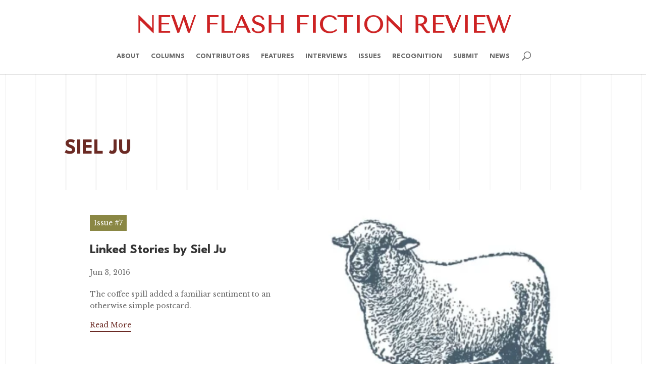

--- FILE ---
content_type: text/css
request_url: https://newflashfiction.com/wp-content/et-cache/taxonomy/post_tag/316/divi-dynamic-late.min.css?ver=1769447248
body_size: 6614
content:
.et-waypoint.et_pb_animation_off,.et-waypoint:not(.et_pb_counters).et_pb_animation_off,.et_pb_animation_off{opacity:1}.et-waypoint.et_pb_animation_left.et-animated,.et_pb_animation_left.et-animated{opacity:1;-webkit-animation:fadeLeft 1s cubic-bezier(.77,0,.175,1) 1;animation:fadeLeft 1s cubic-bezier(.77,0,.175,1) 1}.et-waypoint.et_pb_animation_right.et-animated,.et_pb_animation_right.et-animated{opacity:1;-webkit-animation:fadeRight 1s cubic-bezier(.77,0,.175,1) 1;animation:fadeRight 1s cubic-bezier(.77,0,.175,1) 1}.et-waypoint.et_pb_animation_top.et-animated,.et_pb_animation_top.et-animated{opacity:1;-webkit-animation:fadeTop 1s cubic-bezier(.77,0,.175,1) 1;animation:fadeTop 1s cubic-bezier(.77,0,.175,1) 1}.et-waypoint.et_pb_animation_bottom.et-animated,.et_pb_animation_bottom.et-animated{opacity:1;-webkit-animation:fadeBottom 1s cubic-bezier(.77,0,.175,1) 1;animation:fadeBottom 1s cubic-bezier(.77,0,.175,1) 1}.et-waypoint.et_pb_animation_fade_in.et-animated,.et_pb_animation_fade_in.et-animated{opacity:1;-webkit-animation:fadeIn 1s cubic-bezier(.77,0,.175,1) 1;animation:fadeIn 1s cubic-bezier(.77,0,.175,1) 1}@media (max-width:980px){.et-waypoint.et_pb_animation_off_tablet,.et-waypoint:not(.et_pb_counters).et_pb_animation_off_tablet,.et_pb_animation_off_tablet{opacity:1;-webkit-animation:none;animation:none}.et-waypoint.et_pb_animation_left_tablet.et-animated,.et_pb_animation_left_tablet.et-animated{opacity:1;-webkit-animation:fadeLeft 1s cubic-bezier(.77,0,.175,1) 1;animation:fadeLeft 1s cubic-bezier(.77,0,.175,1) 1}.et-waypoint.et_pb_animation_right_tablet.et-animated,.et_pb_animation_right_tablet.et-animated{opacity:1;-webkit-animation:fadeRight 1s cubic-bezier(.77,0,.175,1) 1;animation:fadeRight 1s cubic-bezier(.77,0,.175,1) 1}.et-waypoint.et_pb_animation_top_tablet.et-animated,.et_pb_animation_top_tablet.et-animated{opacity:1;-webkit-animation:fadeTop 1s cubic-bezier(.77,0,.175,1) 1;animation:fadeTop 1s cubic-bezier(.77,0,.175,1) 1}.et-waypoint.et_pb_animation_bottom_tablet.et-animated,.et_pb_animation_bottom_tablet.et-animated{opacity:1;-webkit-animation:fadeBottom 1s cubic-bezier(.77,0,.175,1) 1;animation:fadeBottom 1s cubic-bezier(.77,0,.175,1) 1}.et-waypoint.et_pb_animation_fade_in_tablet.et-animated,.et_pb_animation_fade_in_tablet.et-animated{opacity:1;-webkit-animation:fadeIn 1s cubic-bezier(.77,0,.175,1) 1;animation:fadeIn 1s cubic-bezier(.77,0,.175,1) 1}}@media (max-width:767px){.et-waypoint.et_pb_animation_off_phone,.et-waypoint:not(.et_pb_counters).et_pb_animation_off_phone,.et_pb_animation_off_phone{opacity:1;-webkit-animation:none;animation:none}.et-waypoint.et_pb_animation_left_phone.et-animated,.et_pb_animation_left_phone.et-animated{opacity:1;-webkit-animation:fadeLeft 1s cubic-bezier(.77,0,.175,1) 1;animation:fadeLeft 1s cubic-bezier(.77,0,.175,1) 1}.et-waypoint.et_pb_animation_right_phone.et-animated,.et_pb_animation_right_phone.et-animated{opacity:1;-webkit-animation:fadeRight 1s cubic-bezier(.77,0,.175,1) 1;animation:fadeRight 1s cubic-bezier(.77,0,.175,1) 1}.et-waypoint.et_pb_animation_top_phone.et-animated,.et_pb_animation_top_phone.et-animated{opacity:1;-webkit-animation:fadeTop 1s cubic-bezier(.77,0,.175,1) 1;animation:fadeTop 1s cubic-bezier(.77,0,.175,1) 1}.et-waypoint.et_pb_animation_bottom_phone.et-animated,.et_pb_animation_bottom_phone.et-animated{opacity:1;-webkit-animation:fadeBottom 1s cubic-bezier(.77,0,.175,1) 1;animation:fadeBottom 1s cubic-bezier(.77,0,.175,1) 1}.et-waypoint.et_pb_animation_fade_in_phone.et-animated,.et_pb_animation_fade_in_phone.et-animated{opacity:1;-webkit-animation:fadeIn 1s cubic-bezier(.77,0,.175,1) 1;animation:fadeIn 1s cubic-bezier(.77,0,.175,1) 1}}@font-face{font-family:ETmodules;font-display:block;src:url(//newflashfiction.com/wp-content/themes/Divi/core/admin/fonts/modules/all/modules.eot);src:url(//newflashfiction.com/wp-content/themes/Divi/core/admin/fonts/modules/all/modules.eot?#iefix) format("embedded-opentype"),url(//newflashfiction.com/wp-content/themes/Divi/core/admin/fonts/modules/all/modules.woff) format("woff"),url(//newflashfiction.com/wp-content/themes/Divi/core/admin/fonts/modules/all/modules.ttf) format("truetype"),url(//newflashfiction.com/wp-content/themes/Divi/core/admin/fonts/modules/all/modules.svg#ETmodules) format("svg");font-weight:400;font-style:normal}@font-face{font-family:FontAwesome;font-style:normal;font-weight:400;font-display:block;src:url(//newflashfiction.com/wp-content/themes/Divi/core/admin/fonts/fontawesome/fa-regular-400.eot);src:url(//newflashfiction.com/wp-content/themes/Divi/core/admin/fonts/fontawesome/fa-regular-400.eot?#iefix) format("embedded-opentype"),url(//newflashfiction.com/wp-content/themes/Divi/core/admin/fonts/fontawesome/fa-regular-400.woff2) format("woff2"),url(//newflashfiction.com/wp-content/themes/Divi/core/admin/fonts/fontawesome/fa-regular-400.woff) format("woff"),url(//newflashfiction.com/wp-content/themes/Divi/core/admin/fonts/fontawesome/fa-regular-400.ttf) format("truetype"),url(//newflashfiction.com/wp-content/themes/Divi/core/admin/fonts/fontawesome/fa-regular-400.svg#fontawesome) format("svg")}@font-face{font-family:FontAwesome;font-style:normal;font-weight:900;font-display:block;src:url(//newflashfiction.com/wp-content/themes/Divi/core/admin/fonts/fontawesome/fa-solid-900.eot);src:url(//newflashfiction.com/wp-content/themes/Divi/core/admin/fonts/fontawesome/fa-solid-900.eot?#iefix) format("embedded-opentype"),url(//newflashfiction.com/wp-content/themes/Divi/core/admin/fonts/fontawesome/fa-solid-900.woff2) format("woff2"),url(//newflashfiction.com/wp-content/themes/Divi/core/admin/fonts/fontawesome/fa-solid-900.woff) format("woff"),url(//newflashfiction.com/wp-content/themes/Divi/core/admin/fonts/fontawesome/fa-solid-900.ttf) format("truetype"),url(//newflashfiction.com/wp-content/themes/Divi/core/admin/fonts/fontawesome/fa-solid-900.svg#fontawesome) format("svg")}@font-face{font-family:FontAwesome;font-style:normal;font-weight:400;font-display:block;src:url(//newflashfiction.com/wp-content/themes/Divi/core/admin/fonts/fontawesome/fa-brands-400.eot);src:url(//newflashfiction.com/wp-content/themes/Divi/core/admin/fonts/fontawesome/fa-brands-400.eot?#iefix) format("embedded-opentype"),url(//newflashfiction.com/wp-content/themes/Divi/core/admin/fonts/fontawesome/fa-brands-400.woff2) format("woff2"),url(//newflashfiction.com/wp-content/themes/Divi/core/admin/fonts/fontawesome/fa-brands-400.woff) format("woff"),url(//newflashfiction.com/wp-content/themes/Divi/core/admin/fonts/fontawesome/fa-brands-400.ttf) format("truetype"),url(//newflashfiction.com/wp-content/themes/Divi/core/admin/fonts/fontawesome/fa-brands-400.svg#fontawesome) format("svg")}

--- FILE ---
content_type: text/css
request_url: https://newflashfiction.com/wp-content/plugins/divi-content-toggle/styles/style.min.css?ver=1.1.0
body_size: 2900
content:
.et-db #et-boc .et-fb-modules-list li.el_content_toggle:before,.et-db #et-boc .et-l .et-fb-modules-list li.el_content_toggle:before,.et-db #et-boc .et_fb_saved_layouts_list li.el_content_toggle:before{font-family:dashicons;content:"\F215"}.el_content_toggle_button_wrapper+.el_content_one_toggle+.el_content_two_toggle{display:none}.el_content_toggle_button_wrapper{display:-ms-flexbox;display:flex;-ms-flex-align:center;align-items:center;margin-bottom:2%}.el_content_toggle_button_wrapper.el_content_toggle_center{-ms-flex-pack:center;justify-content:center}.el_content_toggle_button_wrapper.el_content_toggle_left{-ms-flex-pack:start;justify-content:flex-start}.el_content_toggle_button_wrapper.el_content_toggle_right{-ms-flex-pack:end;justify-content:flex-end}.el_content_toggle_title_value{display:-ms-flexbox;display:flex;-ms-flex-align:center;align-items:center}.el_content_toggle_title_value .el-content-toggle-title{-ms-flex:1 1;flex:1 1}.el_content_toggle_title_value .el-content-toggle-title+.et-pb-icon{margin-left:5px;width:-webkit-fit-content;width:-moz-fit-content;width:fit-content}.el_content_toggle_title_value h1,.el_content_toggle_title_value h2,.el_content_toggle_title_value h3,.el_content_toggle_title_value h4,.el_content_toggle_title_value h5,.el_content_toggle_title_value h6{padding:0}.el_content_toggle_title_value{cursor:pointer}.el_content_toggle_off_value{margin-right:12px}.el_content_toggle_on_value{margin-left:12px}.el_content_toggle_button{height:30px}.el_content_toggle_bg,.el_content_toggle_switch{position:absolute;top:0;right:0;bottom:0;left:0}.el_content_toggle_button_inner{position:relative;width:70px;height:30px;overflow:hidden;border-radius:90px}.el_content_toggle_field{position:relative;width:100%;height:100%;padding:0;margin:0;opacity:0;cursor:pointer;z-index:3}.el_content_toggle_switch{z-index:2}.el_content_toggle_bg{width:100%;-webkit-transition:all .3s ease;-o-transition:.3s ease all;transition:all .3s ease;z-index:1}.el_content_one_toggle .el_content_toggle_text,.el_content_one_toggle .el_content_toggle_text p{font-size:18px;line-height:1.5}.el_content_toggle_image .et_pb_image_wrap img{border:0 solid}.el_content_toggle .et_pb_pricing_table .et_pb_dollar_sign{margin-left:0!important;left:0;-webkit-transform:translateX(-100%);transform:translateX(-100%)}.el_content_toggle .et_pb_pricing_table .et_pb_et_price{display:inline-block;position:relative}.layout1 .el_content_toggle_switch:before{content:"";position:absolute;top:4px;left:4px;width:22px;height:22px;border-radius:50%;-webkit-transition:all .3s cubic-bezier(.18,.89,.35,1.15);-o-transition:.3s cubic-bezier(.18,.89,.35,1.15) all;transition:all .3s cubic-bezier(.18,.89,.35,1.15)}.layout1 .el_content_toggle_field:checked+.el_content_toggle_switch:before{left:44px}.layout1 .el_content_toggle_switch,.layout1 .el_content_toggle_switch:before,.layout1 .el_content_toggle_toggle_bg{-webkit-transition:all .3s ease;-o-transition:.3s ease all;transition:all .3s ease}

--- FILE ---
content_type: text/css
request_url: https://newflashfiction.com/wp-content/et-cache/12384/et-core-unified-cpt-12384.min.css?ver=1764989526
body_size: 1482
content:
div.et_pb_section.et_pb_section_0_tb_body{background-size:initial;background-repeat:repeat;background-image:url(https://newflashfiction.com/wp-content/uploads/2022/11/background-tile-04.png)!important}.et_pb_section_0_tb_body.et_pb_section{padding-top:100px}.et_pb_heading_0_tb_body .et_pb_heading_container h1,.et_pb_heading_0_tb_body .et_pb_heading_container h2,.et_pb_heading_0_tb_body .et_pb_heading_container h3,.et_pb_heading_0_tb_body .et_pb_heading_container h4,.et_pb_heading_0_tb_body .et_pb_heading_container h5,.et_pb_heading_0_tb_body .et_pb_heading_container h6{text-transform:uppercase;font-size:3em;color:#6b2a24!important}.et_pb_blog_extras_0_tb_body .et_pb_post.et_pb_post_extra .post-content .more-link,.et_pb_blog_extras_0_tb_body .et_pb_post.et_pb_post_extra .post-content .post-data a{color:#6b2a24!important}.et_pb_blog_extras_0_tb_body .et_pb_post.et_pb_post_extra .post-categories a,.et_pb_blog_extras_0_tb_body .et_pb_post_extra.et_pb_no_thumb .post-categories a{background-color:#8a8744;border-color:#8a8744}.et_pb_blog_extras_0_tb_body .el_dbe_grid_extended a.more-link{border-color:#6b2a24}.et_pb_blog_extras_0_tb_body .el-dbe-post-categories li a{padding-top:10px;padding-right:10px;padding-bottom:10px;padding-left:10px}.et_pb_blog_extras_0_tb_body .el-dbe-post-categories li{margin-right:15px;margin-bottom:15px}.et_pb_blog_extras_0_tb_body .swiper-button-next::after,.et_pb_blog_extras_0_tb_body .swiper-button-prev::after{padding-top:5px!important;padding-right:10px!important;padding-bottom:5px!important;padding-left:10px!important}

--- FILE ---
content_type: text/css
request_url: https://newflashfiction.com/wp-content/et-cache/taxonomy/post_tag/316/et-divi-dynamic-tb-12384-tb-8447-late.css
body_size: 6616
content:
.et-waypoint.et_pb_animation_off,.et-waypoint:not(.et_pb_counters).et_pb_animation_off,.et_pb_animation_off{opacity:1}.et-waypoint.et_pb_animation_left.et-animated,.et_pb_animation_left.et-animated{opacity:1;-webkit-animation:fadeLeft 1s cubic-bezier(.77,0,.175,1) 1;animation:fadeLeft 1s cubic-bezier(.77,0,.175,1) 1}.et-waypoint.et_pb_animation_right.et-animated,.et_pb_animation_right.et-animated{opacity:1;-webkit-animation:fadeRight 1s cubic-bezier(.77,0,.175,1) 1;animation:fadeRight 1s cubic-bezier(.77,0,.175,1) 1}.et-waypoint.et_pb_animation_top.et-animated,.et_pb_animation_top.et-animated{opacity:1;-webkit-animation:fadeTop 1s cubic-bezier(.77,0,.175,1) 1;animation:fadeTop 1s cubic-bezier(.77,0,.175,1) 1}.et-waypoint.et_pb_animation_bottom.et-animated,.et_pb_animation_bottom.et-animated{opacity:1;-webkit-animation:fadeBottom 1s cubic-bezier(.77,0,.175,1) 1;animation:fadeBottom 1s cubic-bezier(.77,0,.175,1) 1}.et-waypoint.et_pb_animation_fade_in.et-animated,.et_pb_animation_fade_in.et-animated{opacity:1;-webkit-animation:fadeIn 1s cubic-bezier(.77,0,.175,1) 1;animation:fadeIn 1s cubic-bezier(.77,0,.175,1) 1}@media (max-width:980px){.et-waypoint.et_pb_animation_off_tablet,.et-waypoint:not(.et_pb_counters).et_pb_animation_off_tablet,.et_pb_animation_off_tablet{opacity:1;-webkit-animation:none;animation:none}.et-waypoint.et_pb_animation_left_tablet.et-animated,.et_pb_animation_left_tablet.et-animated{opacity:1;-webkit-animation:fadeLeft 1s cubic-bezier(.77,0,.175,1) 1;animation:fadeLeft 1s cubic-bezier(.77,0,.175,1) 1}.et-waypoint.et_pb_animation_right_tablet.et-animated,.et_pb_animation_right_tablet.et-animated{opacity:1;-webkit-animation:fadeRight 1s cubic-bezier(.77,0,.175,1) 1;animation:fadeRight 1s cubic-bezier(.77,0,.175,1) 1}.et-waypoint.et_pb_animation_top_tablet.et-animated,.et_pb_animation_top_tablet.et-animated{opacity:1;-webkit-animation:fadeTop 1s cubic-bezier(.77,0,.175,1) 1;animation:fadeTop 1s cubic-bezier(.77,0,.175,1) 1}.et-waypoint.et_pb_animation_bottom_tablet.et-animated,.et_pb_animation_bottom_tablet.et-animated{opacity:1;-webkit-animation:fadeBottom 1s cubic-bezier(.77,0,.175,1) 1;animation:fadeBottom 1s cubic-bezier(.77,0,.175,1) 1}.et-waypoint.et_pb_animation_fade_in_tablet.et-animated,.et_pb_animation_fade_in_tablet.et-animated{opacity:1;-webkit-animation:fadeIn 1s cubic-bezier(.77,0,.175,1) 1;animation:fadeIn 1s cubic-bezier(.77,0,.175,1) 1}}@media (max-width:767px){.et-waypoint.et_pb_animation_off_phone,.et-waypoint:not(.et_pb_counters).et_pb_animation_off_phone,.et_pb_animation_off_phone{opacity:1;-webkit-animation:none;animation:none}.et-waypoint.et_pb_animation_left_phone.et-animated,.et_pb_animation_left_phone.et-animated{opacity:1;-webkit-animation:fadeLeft 1s cubic-bezier(.77,0,.175,1) 1;animation:fadeLeft 1s cubic-bezier(.77,0,.175,1) 1}.et-waypoint.et_pb_animation_right_phone.et-animated,.et_pb_animation_right_phone.et-animated{opacity:1;-webkit-animation:fadeRight 1s cubic-bezier(.77,0,.175,1) 1;animation:fadeRight 1s cubic-bezier(.77,0,.175,1) 1}.et-waypoint.et_pb_animation_top_phone.et-animated,.et_pb_animation_top_phone.et-animated{opacity:1;-webkit-animation:fadeTop 1s cubic-bezier(.77,0,.175,1) 1;animation:fadeTop 1s cubic-bezier(.77,0,.175,1) 1}.et-waypoint.et_pb_animation_bottom_phone.et-animated,.et_pb_animation_bottom_phone.et-animated{opacity:1;-webkit-animation:fadeBottom 1s cubic-bezier(.77,0,.175,1) 1;animation:fadeBottom 1s cubic-bezier(.77,0,.175,1) 1}.et-waypoint.et_pb_animation_fade_in_phone.et-animated,.et_pb_animation_fade_in_phone.et-animated{opacity:1;-webkit-animation:fadeIn 1s cubic-bezier(.77,0,.175,1) 1;animation:fadeIn 1s cubic-bezier(.77,0,.175,1) 1}}
@font-face{font-family:ETmodules;font-display:block;src:url(//newflashfiction.com/wp-content/themes/Divi/core/admin/fonts/modules/all/modules.eot);src:url(//newflashfiction.com/wp-content/themes/Divi/core/admin/fonts/modules/all/modules.eot?#iefix) format("embedded-opentype"),url(//newflashfiction.com/wp-content/themes/Divi/core/admin/fonts/modules/all/modules.woff) format("woff"),url(//newflashfiction.com/wp-content/themes/Divi/core/admin/fonts/modules/all/modules.ttf) format("truetype"),url(//newflashfiction.com/wp-content/themes/Divi/core/admin/fonts/modules/all/modules.svg#ETmodules) format("svg");font-weight:400;font-style:normal}
@font-face{font-family:FontAwesome;font-style:normal;font-weight:400;font-display:block;src:url(//newflashfiction.com/wp-content/themes/Divi/core/admin/fonts/fontawesome/fa-regular-400.eot);src:url(//newflashfiction.com/wp-content/themes/Divi/core/admin/fonts/fontawesome/fa-regular-400.eot?#iefix) format("embedded-opentype"),url(//newflashfiction.com/wp-content/themes/Divi/core/admin/fonts/fontawesome/fa-regular-400.woff2) format("woff2"),url(//newflashfiction.com/wp-content/themes/Divi/core/admin/fonts/fontawesome/fa-regular-400.woff) format("woff"),url(//newflashfiction.com/wp-content/themes/Divi/core/admin/fonts/fontawesome/fa-regular-400.ttf) format("truetype"),url(//newflashfiction.com/wp-content/themes/Divi/core/admin/fonts/fontawesome/fa-regular-400.svg#fontawesome) format("svg")}@font-face{font-family:FontAwesome;font-style:normal;font-weight:900;font-display:block;src:url(//newflashfiction.com/wp-content/themes/Divi/core/admin/fonts/fontawesome/fa-solid-900.eot);src:url(//newflashfiction.com/wp-content/themes/Divi/core/admin/fonts/fontawesome/fa-solid-900.eot?#iefix) format("embedded-opentype"),url(//newflashfiction.com/wp-content/themes/Divi/core/admin/fonts/fontawesome/fa-solid-900.woff2) format("woff2"),url(//newflashfiction.com/wp-content/themes/Divi/core/admin/fonts/fontawesome/fa-solid-900.woff) format("woff"),url(//newflashfiction.com/wp-content/themes/Divi/core/admin/fonts/fontawesome/fa-solid-900.ttf) format("truetype"),url(//newflashfiction.com/wp-content/themes/Divi/core/admin/fonts/fontawesome/fa-solid-900.svg#fontawesome) format("svg")}@font-face{font-family:FontAwesome;font-style:normal;font-weight:400;font-display:block;src:url(//newflashfiction.com/wp-content/themes/Divi/core/admin/fonts/fontawesome/fa-brands-400.eot);src:url(//newflashfiction.com/wp-content/themes/Divi/core/admin/fonts/fontawesome/fa-brands-400.eot?#iefix) format("embedded-opentype"),url(//newflashfiction.com/wp-content/themes/Divi/core/admin/fonts/fontawesome/fa-brands-400.woff2) format("woff2"),url(//newflashfiction.com/wp-content/themes/Divi/core/admin/fonts/fontawesome/fa-brands-400.woff) format("woff"),url(//newflashfiction.com/wp-content/themes/Divi/core/admin/fonts/fontawesome/fa-brands-400.ttf) format("truetype"),url(//newflashfiction.com/wp-content/themes/Divi/core/admin/fonts/fontawesome/fa-brands-400.svg#fontawesome) format("svg")}